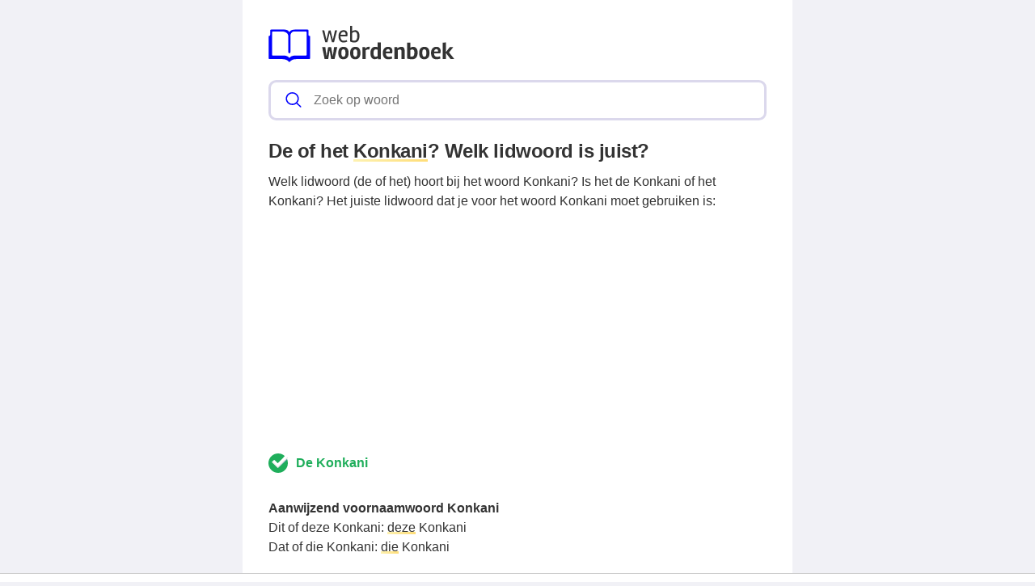

--- FILE ---
content_type: text/html; charset=UTF-8
request_url: https://webwoordenboek.nl/de-of-het/konkani
body_size: 8782
content:
<!DOCTYPE html><html lang="nl"><head><meta charset="utf-8"><meta http-equiv="X-UA-Compatible" content="IE=edge"><meta name="viewport" content="width=device-width, initial-scale=1, maximum-scale=1"><title>De of het Konkani, welk lidwoord is juist?</title><meta name="description" content="Welk lidwoord (de of het) hoort bij het woord Konkani? Is het de Konkani of het Konkani? Lees verder om erachter te komen wat het juiste lidwoord is!"><meta name="robots" content="index, follow" /><link rel="canonical" href="https://webwoordenboek.nl/de-of-het/konkani" /><link rel="apple-touch-icon" sizes="57x57" href="/favicon/apple-icon-57x57.png"><link rel="apple-touch-icon" sizes="60x60" href="/favicon/apple-icon-60x60.png"><link rel="apple-touch-icon" sizes="72x72" href="/favicon/apple-icon-72x72.png"><link rel="apple-touch-icon" sizes="76x76" href="/favicon/apple-icon-76x76.png"><link rel="apple-touch-icon" sizes="114x114" href="/favicon/apple-icon-114x114.png"><link rel="apple-touch-icon" sizes="120x120" href="/favicon/apple-icon-120x120.png"><link rel="apple-touch-icon" sizes="144x144" href="/favicon/apple-icon-144x144.png"><link rel="apple-touch-icon" sizes="152x152" href="/favicon/apple-icon-152x152.png"><link rel="apple-touch-icon" sizes="180x180" href="/favicon/apple-icon-180x180.png"><link rel="icon" type="image/png" sizes="192x192"  href="/favicon/android-icon-192x192.png"><link rel="icon" type="image/png" sizes="32x32" href="/favicon/favicon-32x32.png"><link rel="icon" type="image/png" sizes="96x96" href="/favicon/favicon-96x96.png"><link rel="icon" type="image/png" sizes="16x16" href="/favicon/favicon-16x16.png"><link rel="manifest" href="/favicon/manifest.json"><meta name="msapplication-TileColor" content="#ffffff"><meta name="msapplication-TileImage" content="/favicon/ms-icon-144x144.png"><meta name="theme-color" content="#00f"><style>
            *,:after,:before{
                box-sizing:border-box
            }
            :after,:before{
                text-decoration:inherit;
                vertical-align:inherit
            }
            :root {
                --scale: 100%;
                --bg-color: #f1f1f6;
                --dark-color: #333;
                --primary-color: #00f;
                --secondary-color: #fd7;
                --border-color: #dbd8ec;
                --border-light-color: #f1f1f6;
                --font-stack: -apple-system,"BlinkMacSystemFont","Segoe UI",helvetica,arial,sans-serif,"Apple Color Emoji","Segoe UI Emoji","Segoe UI Symbol";
                --border-radius: 0.6em;
                --border-width: 3px;
            }


            html {
                color: var(--dark-color);
                font-family: var(--font-stack);
                font-size: var(--scale);
                line-height:1.5;
            }
            body {
                background: var(--bg-color);
                margin:0
            }
            h1 {
                font-weight: 600;
                margin: 1em 0 0.5em 0;
                line-height: 1.2;
                letter-spacing: -.02em;
                font-size: 1.5em;
            }
            h2 {
                font-size: 1.1em;
                margin: 1em 0 0.5em 0;
                font-weight: bold;
            }
            a, a:focus, a:visited {
                color: var(--primary-color);
            }
            ol, ul{
                list-style:none;
                padding:0
            }
            pre{
                font-family:monospace,monospace;
                font-size:1em;
                overflow:auto;
                -ms-overflow-style:scrollbar
            }
            .layout{
                margin: 0 auto;
                max-width: 1380px;
            }
            @media (min-width:768px){
                .layout{
                    --gap: 2em;
                    display: grid;
                    grid-template-columns: auto 300px;
                    grid-template-rows: 100% auto;
                    padding: 0;
                }
            }
            @media (min-width:1120px){
              .layout {
                grid-template-columns: 300px auto 300px;
              }
            }
            @media (min-width:80em){
              .layout {
                --gap: 3em;
              }
            }
            .layout__header {
                position:relative;
                margin-bottom: 15px;
                z-index:1;
            }
            .layout__main {
                background: #fff;
                position: relative;
                overflow: hidden;
                padding: 1.5em;
            }
            @media (min-width:768px){
                .layout__main {
                    grid-column: 1;
                    padding: 2em;
                }
            }
            @media (min-width:1120px){
                .layout__main {
                    grid-column: 2;
                }
            }
            .layout__main-search{
                position:relative;
                width:100%;
            }
            .layout__main-search-group{
                width:100%;
                border-radius:5px;
                display:flex;
                background:#fff;
                align-items:center;
                box-sizing: border-box;
                margin: 0;
                padding: .2em;
                border: var(--border-width) solid var(--border-color);
                border-radius: var(--border-radius);
                display: flex;
                justify-content: space-between;
            }
            .layout__main-search-group form {
                width: 100%;
            }
            .layout__main-search-group svg{
                margin:0 5px 0 15px;
                color: var(--primary-color);
            }
            .layout__main-subtitle span {
                background: #fff;
                display: inline-block;
                font-weight: 700;
                padding-right: 15px;
                position: relative;
                margin-top: 2em;
            }
            .layout__main-subtitle {
                position: relative;
            }
            .layout__main-subtitle::before {
                content: "";
                position: absolute;
                left: 0;
                bottom: 12px;
                width: 100%;
                height: 1px;
                background: var(--border-color);
            }
            #search__input{
                padding:10px;
                width:100%;
                border:0;
                border-radius:5px;
                outline:0;
                font-size:1em;
                box-sizing: border-box;
            }
            #search__result{
                position: absolute;
                top: calc(100% + 20px);
                list-style:none;
                touch-action:manipulation;
                background:#fff;
                padding:15px;
                width:100%;
                border:1px solid var(--border-color);
                border-radius:5px;
                z-index:5;
                box-shadow:0 0 20px rgba(0,0,0,.1)
            }
            #search__result:after{
                transform:rotate(135deg);
                width:16px;
                height:16px;
                top:-9px;
                content:'';
                display:block;
                position:absolute;
                background:#fff;
                left:48%;
                border:1px solid var(--border-color);
                border-top:0 none;
                border-right:0 none
            }
            #search__result ul,
            .layout__main-seo ul{
                padding:0;
                margin:0;
                list-style:none
            }
            #search__result ul li{
                border-bottom:1px solid var(--border-light-color);
                display:block;
                padding:.5em 0
            }
            #search__result ul li:last-child{
                border:0
            }
            .layout__main-row{
                display:flex;
                flex-wrap:wrap;
                margin-right:-1.5em;
                margin-left:-1.5em;
                line-height:26px;
                font-weight:400
            }
            .layout__main-seo svg{
                color:#00f
            }
            .layout__main-seo{
                flex:0 0 50%;
                max-width:50%;
                padding-right:1.5em;
                padding-left:1.5em;
                margin-bottom:30px
            }
            @media (max-width:768px){
                .layout__main-seo{
                    flex:0 0 100%;
                    max-width:100%;
                    margin-bottom:0;
                }
            }
            .layout__main-title {
                padding: 20px 0 60px 0;
            }
            .layout__ads-left {
                grid-column: 1;
                display: none;
            }
            @media (min-width:1120px){
              .layout__ads-left {
                display:block;
              }
            }
            .layout__ads-right {
                grid-column: 2;
                display: none;
            }
            @media (min-width:768px){
              .layout__ads-right {
                display:block;
              }
            }
            @media (min-width:1120px){
              .layout__ads-right {
                grid-column: 3;
              }
            }
            @media (min-width:768px){
                .layout__ads-left .layout__main-ads-sticky,
                .layout__ads-right .layout__main-ads-sticky {
                    position:sticky;
                    top:0;
                }
            }
            .underline {
                background-image: linear-gradient(120deg,#fdf2b2,var(--secondary-color));
                background-repeat: no-repeat;
                background-size: 100% 3px;
                background-position: 100% 100%;
                text-decoration: none;
            }
             .layout__main-ads {
                 text-align: center;
                 background-repeat: no-repeat;
                 background-position: center;
                 background-size: 60px;
                 min-height: 280px;
             }
            .layout__main-ads .adslot-top {
                margin-top: 2em;
                min-height: 280px;
             }

            .layout__contact-section {
                margin: 1.5em auto;
                border: solid var(--border-color);
                border-width: 1px 0;
                padding: 1.5em 0;
                display: block;
            }
            .layout__fun-section {
                  display: block;
                  border-bottom: 1px solid var(--border-color);
                  margin-bottom: 1.5em;
                  padding-bottom: 0.5rem;
            }
            .layout__fun-section summary {
                list-style-type: none;
                pointer-events: none;
                background-color: var(--secondary-color);
                padding: .15em 1em;
                letter-spacing: -.02em;
                display: block;
                width: -webkit-fit-content;
                width: -moz-fit-content;
                width: fit-content;
                position: relative;
                border-radius: var(--border-radius);
            }
            .layout__fun-section ul li {
                display: flex;
                align-items: center;
                margin:0.5em 0;
            }
            .layout__fun-section ul li svg {
                color: var(--dark-color);
                margin-right: 15px;
            }
            .d-none {
                display: none;
            }
            .d-block {
                display: block;
            }

            @media (min-width: 768px) {
                .d-md-block {
                    display: block!important;
                }
                .d-md-none {
                    display: none!important;
                }
            }

            @media (min-width: 1120px) {
                .desktop-billboard-block {
                    display: block!important;
                }
            }
        </style><style>
    .answer {
        margin: 25px 0;
        width: 100%;
        display: block;
        align-items: center;
    }
    .answer .correct {
        color: #1fae5b;
        border-radius: 3px;
        font-weight: 700;
        display: inline-flex;
        margin: 5px 30px 5px 0;
    }
    .answer .correct svg {
        margin-right: 10px;
        width: 24px;
        height: 24px;
    }
    .layout__main-share .btn {
        width: 36px;
        height: 36px;
        display: inline-flex;
        align-items: center;
        justify-content: center;
        border-radius: var(--border-radius);
        margin-top: 1em;
        margin-right: 1em;
        padding: 0.375em;
        background: var(--secondary-color);
        color: var(--dark-color);
    }
    </style><script async src="https://tags.refinery89.com/v2/webwoordenboeknl.js"></script><script async src="https://www.googletagmanager.com/gtag/js?id=UA-110504598-1"></script><script>
        window.dataLayer = window.dataLayer || [];
        function gtag(){dataLayer.push(arguments);}
        gtag('js', new Date());
        gtag('config', 'UA-110504598-1');
    </script></head><body><div class="layout"><div class="layout__ads-left"><div class="layout__main-ads"  style="margin-bottom: 20px;"><div style="min-height:600px;" class="r89-desktop-hpa-atf-left d-none d-md-block"></div></div><div class="layout__main-ads layout__main-ads-sticky"><div style="min-height:600px;" class="r89-desktop-hpa-atf-left d-none d-md-block"></div></div></div><div class="layout__main"><div class="layout__header"><header><span class="layout__header-logo"><a href="/"><svg width="230" height="44.78" viewBox="0 0 801 156" fill="none" xmlns="http://www.w3.org/2000/svg"><path d="M263.4 30.5L253.7 70H244.5L231.4 19.4H240.4L249.4 59.9L259.3 19.9L267.5 19.4L277.5 59.9L286.5 19.4H295.5L282.4 70H273.2L263.4 30.5ZM323.762 71.3C316.295 71.3 310.728 68.7667 307.062 63.7C303.462 58.5667 301.662 52.1667 301.662 44.5C301.662 36.7667 303.595 30.5 307.462 25.7C311.328 20.8333 316.628 18.4 323.362 18.4C329.028 18.4 333.328 20 336.262 23.2C339.262 26.3333 340.762 30.5 340.762 35.7C340.762 38.0333 340.262 41.0333 339.262 44.7H309.862C309.995 50.3667 311.228 54.9667 313.562 58.5C315.895 62.0333 319.362 63.8 323.962 63.8C328.628 63.8 333.028 62.8667 337.162 61L339.462 67.2C334.662 69.9333 329.428 71.3 323.762 71.3ZM332.562 37.4C332.562 33.8 331.828 30.9667 330.362 28.9C328.895 26.8333 326.862 25.8 324.262 25.8C321.662 25.8 319.495 26.2667 317.762 27.2C316.095 28.0667 314.795 29.2 313.862 30.6C312.262 33.2667 311.262 35.7333 310.862 38L332.562 38.2V37.4ZM372.62 26C368.487 26 364.42 27.4 360.42 30.2V62.1C362.954 63.1667 366.12 63.7 369.92 63.7C378.32 63.7 382.52 57.1667 382.52 44.1C382.52 32.0333 379.22 26 372.62 26ZM360.42 -4.76837e-06V23.1C361.687 22.1 363.62 21.0667 366.22 20C368.887 18.9333 371.52 18.4 374.12 18.4C379.187 18.4 383.42 20.5 386.82 24.7C390.22 28.8333 391.92 34.6667 391.92 42.2C391.92 61.6 384.554 71.3 369.82 71.3C362.754 71.3 356.62 69.7 351.42 66.5V-4.76837e-06H360.42Z" fill="#333"/><path d="M256.9 91.6L269.8 90.7L277.1 130.5L282.6 90.7H296.3L284.8 142H269.8L263.6 104.7L257.3 142H241.7L231.1 90.7H244.8L250 130.8L256.9 91.6ZM345.159 116.5C345.159 125.767 343.093 132.567 338.959 136.9C334.826 141.167 329.393 143.3 322.659 143.3C315.926 143.3 310.559 141.167 306.559 136.9C302.626 132.633 300.659 125.867 300.659 116.6C300.659 107.333 302.693 100.567 306.759 96.3C310.893 91.9667 316.293 89.8 322.959 89.8C337.759 89.8 345.159 98.7 345.159 116.5ZM331.559 116.4C331.559 110.267 330.826 106.1 329.359 103.9C327.893 101.7 325.726 100.6 322.859 100.6C320.059 100.6 317.893 101.7 316.359 103.9C314.893 106.1 314.159 110.333 314.159 116.6C314.159 127.267 317.059 132.6 322.859 132.6C325.593 132.6 327.726 131.433 329.259 129.1C330.793 126.7 331.559 122.467 331.559 116.4ZM396.234 116.5C396.234 125.767 394.167 132.567 390.034 136.9C385.9 141.167 380.467 143.3 373.734 143.3C367 143.3 361.634 141.167 357.634 136.9C353.7 132.633 351.734 125.867 351.734 116.6C351.734 107.333 353.767 100.567 357.834 96.3C361.967 91.9667 367.367 89.8 374.034 89.8C388.834 89.8 396.234 98.7 396.234 116.5ZM382.634 116.4C382.634 110.267 381.9 106.1 380.434 103.9C378.967 101.7 376.8 100.6 373.934 100.6C371.134 100.6 368.967 101.7 367.434 103.9C365.967 106.1 365.234 110.333 365.234 116.6C365.234 127.267 368.134 132.6 373.934 132.6C376.667 132.6 378.8 131.433 380.334 129.1C381.867 126.7 382.634 122.467 382.634 116.4ZM430.308 101C424.841 101 421.008 102.567 418.808 105.7V142H404.808V90.7H416.408L417.508 97.2C421.374 92.1333 426.308 89.6 432.308 89.6C433.974 89.6 435.508 89.7667 436.908 90.1L434.608 101.6C433.141 101.2 431.708 101 430.308 101ZM439.236 117.6C439.236 99.0667 446.469 89.8 460.936 89.8C464.603 89.8 467.569 90.4 469.836 91.6V71H483.936V142.7H472.336L471.536 138.9C467.803 141.567 463.369 142.9 458.236 142.9C451.969 142.9 447.236 140.633 444.036 136.1C440.836 131.567 439.236 125.4 439.236 117.6ZM462.336 100.8C455.869 100.8 452.636 106.3 452.636 117.3C452.636 127.367 455.636 132.4 461.636 132.4C464.703 132.4 467.469 131.633 469.936 130.1V102.2C467.736 101.267 465.203 100.8 462.336 100.8ZM505.654 117.8C505.787 127.8 510.187 132.8 518.854 132.8C522.921 132.8 526.954 132.033 530.954 130.5L533.354 140C528.221 142.2 522.521 143.3 516.254 143.3C500.454 143.3 492.554 134 492.554 115.4C492.554 108.067 494.521 101.967 498.454 97.1C502.387 92.2333 508.054 89.8 515.454 89.8C521.387 89.8 525.954 91.4 529.154 94.6C532.421 97.7333 534.054 102.133 534.054 107.8C534.054 111.133 533.621 114.467 532.754 117.8H505.654ZM522.854 110.2V109.6C522.854 103 520.521 99.7 515.854 99.7C510.254 99.7 506.887 103.2 505.754 110.2H522.854ZM571.901 89.8C577.701 89.8 581.634 91.3 583.701 94.3C585.834 97.2333 586.901 101.433 586.901 106.9V142H572.901V109.4C572.901 106.8 572.467 104.8 571.601 103.4C570.801 101.933 568.801 101.2 565.601 101.2C562.401 101.2 559.501 102.433 556.901 104.9V142H542.601V90.7H554.401L555.601 96.4C557.534 94.6 559.967 93.0667 562.901 91.8C565.901 90.4667 568.901 89.8 571.901 89.8ZM611.091 71.9V94C612.491 92.8667 614.357 91.9 616.691 91.1C619.091 90.2333 621.491 89.8 623.891 89.8C629.357 89.8 633.857 91.9 637.391 96.1C640.924 100.233 642.691 106.167 642.691 113.9C642.691 123.433 640.757 130.733 636.891 135.8C633.024 140.8 626.824 143.3 618.291 143.3C614.624 143.3 610.691 142.933 606.491 142.2C602.291 141.533 599.157 140.733 597.091 139.8V71.9H611.091ZM616.291 132C620.891 132 624.091 130.6 625.891 127.8C627.691 125 628.591 120.933 628.591 115.6C628.591 110.267 627.857 106.533 626.391 104.4C624.991 102.267 622.824 101.2 619.891 101.2C616.957 101.2 614.024 102.1 611.091 103.9V131.5C612.891 131.833 614.624 132 616.291 132ZM693.792 116.5C693.792 125.767 691.726 132.567 687.592 136.9C683.459 141.167 678.026 143.3 671.292 143.3C664.559 143.3 659.192 141.167 655.192 136.9C651.259 132.633 649.292 125.867 649.292 116.6C649.292 107.333 651.326 100.567 655.392 96.3C659.526 91.9667 664.926 89.8 671.592 89.8C686.392 89.8 693.792 98.7 693.792 116.5ZM680.192 116.4C680.192 110.267 679.459 106.1 677.992 103.9C676.526 101.7 674.359 100.6 671.492 100.6C668.692 100.6 666.526 101.7 664.992 103.9C663.526 106.1 662.792 110.333 662.792 116.6C662.792 127.267 665.692 132.6 671.492 132.6C674.226 132.6 676.359 131.433 677.892 129.1C679.426 126.7 680.192 122.467 680.192 116.4ZM713.466 117.8C713.6 127.8 718 132.8 726.666 132.8C730.733 132.8 734.766 132.033 738.766 130.5L741.166 140C736.033 142.2 730.333 143.3 724.066 143.3C708.266 143.3 700.366 134 700.366 115.4C700.366 108.067 702.333 101.967 706.266 97.1C710.2 92.2333 715.866 89.8 723.266 89.8C729.2 89.8 733.766 91.4 736.966 94.6C740.233 97.7333 741.866 102.133 741.866 107.8C741.866 111.133 741.433 114.467 740.566 117.8H713.466ZM730.666 110.2V109.6C730.666 103 728.333 99.7 723.666 99.7C718.066 99.7 714.7 103.2 713.566 110.2H730.666ZM764.413 142H750.413V72.1L764.413 71.1V112.7L781.413 90.8H796.613L778.113 113.9L800.513 142H784.513L764.413 115.9V142Z" fill="#333"/><path d="M176.173 42.964H176.013C172.95 42.9836 172.477 40.3152 172.424 39.0832V19.738C172.424 17.6772 170.746 16.0028 168.688 16.0028H113.383C99.5032 16.0028 94.3288 21.1436 93.0436 22.762L92.6908 23.2492L92.688 23.2548L91.5932 24.7556H91.5904C90.1232 26.7744 88.8436 25.912 88.2276 25.254L86.1332 22.6416L85.1 21.3956C83.3584 19.5672 78.8224 16 69.8344 16H10.914C8.85042 16 7.17602 17.6744 7.17602 19.7352V38.8368C7.17602 42.1772 5.36162 42.852 4.24722 42.9612H3.41562C2.50842 43.0144 0.400024 43.5436 0.400024 47.4272V138.441C0.400024 140.676 2.21162 142.484 4.44322 142.484H58.2172C75.3728 142.484 82.8488 148.958 85.0916 151.436L86.3712 153.021H86.374C86.374 153.021 89.804 156.899 93.4188 153.021L94.172 152.139V152.147L94.1804 152.139L95.1352 151.019C95.1632 150.985 95.3956 150.728 95.726 150.386C98.5932 147.6 105.747 142.484 119.736 142.484H175.154C177.388 142.484 179.194 140.676 179.194 138.441V46.5452C179.197 43.258 176.808 42.9808 176.173 42.964V42.964ZM164.091 124.164C164.091 125.956 162.593 127.409 160.728 127.409H115.136C98.9096 127.409 93.0184 134.734 93.0184 134.734L92.2708 135.736L91.9208 136.226H91.918C90.3696 138.326 88.096 136.243 88.0848 136.226L87.0348 134.916C86.2564 133.984 80.2952 127.406 65.8724 127.406H18.8604C17.004 127.406 15.506 125.95 15.506 124.161V27.1692C15.506 25.3772 17.0068 23.9296 18.8604 23.9296H55.3556C82.5044 23.9296 85.0748 39.3492 85.2512 43.8264V111.284C85.2512 116.187 87.5864 117.102 88.9052 117.237H90.868C92.2092 117.102 94.3456 116.304 94.3456 112.485V42.9612H94.3204C94.5276 37.3528 96.7116 23.9296 113.041 23.9296H160.728C162.593 23.9296 164.091 25.3772 164.091 27.1692V124.164V124.164Z" fill="#00f"/></svg></a></span></header></div><div class="layout__main-search"><span class="layout__main-search-group"><svg xmlns="http://www.w3.org/2000/svg" viewBox="0 0 512 512" width="21" height="21"><path fill="currentColor" d="M495 466.2L377.2 348.4c29.2-35.6 46.8-81.2 46.8-130.9C424 103.5 331.5 11 217.5 11 103.4 11 11 103.5 11 217.5S103.4 424 217.5 424c49.7 0 95.2-17.5 130.8-46.7L466.1 495c8 8 20.9 8 28.9 0 8-7.9 8-20.9 0-28.8zm-277.5-83.3C126.2 382.9 52 308.7 52 217.5S126.2 52 217.5 52C308.7 52 383 126.3 383 217.5s-74.3 165.4-165.5 165.4z"></path></svg><form action="/zoeken" method="get"><input autocomplete="off" type="text" name="q" id="search__input" placeholder="Zoek op woord" data-target="search__result"></form></span><div id="search__result" style="display:none;"></div></div><h1>De of het <span class="underline">Konkani</span>? Welk lidwoord is juist?</h1>
    Welk lidwoord (de of het) hoort bij het woord Konkani? Is het de Konkani of het Konkani?            Het juiste lidwoord dat je voor het woord Konkani moet gebruiken is:
    
    <div style="text-align: center; margin: 20px"><div style="min-height:250px;" class="r89-desktop-rectangle-atf d-none d-md-block"></div><div style="min-height:280px;" class="r89-mobile-billboard-top d-block d-md-none"></div></div><div class="answer"><span class="correct"><svg xmlns="http://www.w3.org/2000/svg" viewBox="0 0 504.12 504.12"  width="32" height="32"><circle cx="252.06" cy="252.06" r="252.06" fill="#1fae5b"/><path fill="#37a18e" d="M463.163 114.609L240.246 345.403l.394 24.812h10.24l241.428-194.56c-7.09-21.661-16.936-42.535-29.145-61.046z"/><path fill="#fff" d="M499.397 103.582l-44.505-44.111c-5.908-5.908-15.754-5.908-22.055 0L242.609 256l-82.314-81.132c-5.908-5.908-15.754-5.908-22.055 0l-39.385 38.991c-5.908 5.908-5.908 15.754 0 21.662L230.4 365.883c3.545 3.545 8.271 4.726 12.997 4.332 4.726.394 9.452-.788 12.997-4.332l243.003-240.246c5.908-6.302 5.908-16.148 0-22.055z"/><path fill="#e6e5e3" d="M256.394 365.883l243.003-240.246c5.908-5.908 5.908-15.754 0-21.662l-7.089-6.695-249.305 244.972-137.846-134.301-5.908 5.908c-5.908 5.908-5.908 15.754 0 21.662l131.545 130.363c3.545 3.545 8.271 4.726 12.997 4.332 4.332.393 9.058-.788 12.603-4.333z"/></svg>De Konkani</span></div><strong>Aanwijzend voornaamwoord Konkani</strong><br>
        Dit of deze Konkani:
                    <span class="underline">deze</span> Konkani
                <br>

        Dat of die Konkani:
                    <span class="underline">die</span> Konkani
            <br><br><strong>Bezittelijk voornaamwoord Konkani</strong><br>
        Onze of ons Konkani:
                    <span class="underline">onz</span>e Konkani
                <br>Jouw of jou: <span class="underline">jouw</span> Konkani<br><br><strong>Elke of elk Konkani?</strong><br><span class="underline">Elke</span> Konkani
        
    <div style="text-align: center; margin: 20px"><div style="min-height:250px;" class="r89-outstream-video"></div></div><div class="layout__main-subtitle"><span>Gerelateerd aan Konkani</span></div><ul><li><svg style="float: left;margin-right:10px;margin-top: 6px;" width="14" height="14" viewBox="0 0 16 16" fill="currentColor" xmlns="http://www.w3.org/2000/svg"><path fill-rule="evenodd" d="M4.646 1.646a.5.5 0 0 1 .708 0l6 6a.5.5 0 0 1 0 .708l-6 6a.5.5 0 0 1-.708-.708L10.293 8 4.646 2.354a.5.5 0 0 1 0-.708z"></path></svg><a href="/ander-woord-voor/konkani">Ander woord voor Konkani</a></li><li><svg style="float: left;margin-right:10px;margin-top: 6px;" width="14" height="14" viewBox="0 0 16 16" fill="currentColor" xmlns="http://www.w3.org/2000/svg"><path fill-rule="evenodd" d="M4.646 1.646a.5.5 0 0 1 .708 0l6 6a.5.5 0 0 1 0 .708l-6 6a.5.5 0 0 1-.708-.708L10.293 8 4.646 2.354a.5.5 0 0 1 0-.708z"></path></svg><a href="/betekenis/konkani">Betekenis Konkani</a></li><li><svg style="float: left;margin-right:10px;margin-top: 6px;" width="14" height="14" viewBox="0 0 16 16" fill="currentColor" xmlns="http://www.w3.org/2000/svg"><path fill-rule="evenodd" d="M4.646 1.646a.5.5 0 0 1 .708 0l6 6a.5.5 0 0 1 0 .708l-6 6a.5.5 0 0 1-.708-.708L10.293 8 4.646 2.354a.5.5 0 0 1 0-.708z"></path></svg><a href="/uitspraak/konkani">Hoe spreek je Konkani uit?</a></li></ul><div class="layout__footer"><div class="layout__contact-section">
    Heb je ideeën of verbeteringen voor webwoordenboek.nl? Laat het ons weten via <span class="underline"><a href="/cdn-cgi/l/email-protection#b8cfdddacfd7d7cadcddd6dad7ddd3f8dfd5d9d1d496dbd7d5" style="text-decoration: none;color: inherit;">e-mail</a></span>.
</div><div class="layout__fun-section"><details open="open"><summary>
            Oefeningen
        </summary><ul><li><svg xmlns="http://www.w3.org/2000/svg" width="24" height="24" fill="currentColor" viewBox="0 0 16 16"><path d="M14 1a1 1 0 0 1 1 1v12a1 1 0 0 1-1 1H2a1 1 0 0 1-1-1V2a1 1 0 0 1 1-1h12zM2 0a2 2 0 0 0-2 2v12a2 2 0 0 0 2 2h12a2 2 0 0 0 2-2V2a2 2 0 0 0-2-2H2z"/><path d="m8.93 6.588-2.29.287-.082.38.45.083c.294.07.352.176.288.469l-.738 3.468c-.194.897.105 1.319.808 1.319.545 0 1.178-.252 1.465-.598l.088-.416c-.2.176-.492.246-.686.246-.275 0-.375-.193-.304-.533L8.93 6.588zM9 4.5a1 1 0 1 1-2 0 1 1 0 0 1 2 0z"/></svg><a href="/kenniscentrum">Kenniscentrum</a></li><li><svg xmlns="http://www.w3.org/2000/svg" width="24" height="24" fill="currentColor" viewBox="0 0 16 16"><path d="M14 1a1 1 0 0 1 1 1v12a1 1 0 0 1-1 1H2a1 1 0 0 1-1-1V2a1 1 0 0 1 1-1h12zM2 0a2 2 0 0 0-2 2v12a2 2 0 0 0 2 2h12a2 2 0 0 0 2-2V2a2 2 0 0 0-2-2H2z"/><path d="m8.93 6.588-2.29.287-.082.38.45.083c.294.07.352.176.288.469l-.738 3.468c-.194.897.105 1.319.808 1.319.545 0 1.178-.252 1.465-.598l.088-.416c-.2.176-.492.246-.686.246-.275 0-.375-.193-.304-.533L8.93 6.588zM9 4.5a1 1 0 1 1-2 0 1 1 0 0 1 2 0z"/></svg><a href="/wist-je-dat">Wist je dat?</a></li><li><svg xmlns="http://www.w3.org/2000/svg" width="24" height="24" fill="currentColor" viewBox="0 0 16 16"><path d="M14 1a1 1 0 0 1 1 1v12a1 1 0 0 1-1 1H2a1 1 0 0 1-1-1V2a1 1 0 0 1 1-1h12zM2 0a2 2 0 0 0-2 2v12a2 2 0 0 0 2 2h12a2 2 0 0 0 2-2V2a2 2 0 0 0-2-2H2z"/><path d="M10.97 4.97a.75.75 0 0 1 1.071 1.05l-3.992 4.99a.75.75 0 0 1-1.08.02L4.324 8.384a.75.75 0 1 1 1.06-1.06l2.094 2.093 3.473-4.425a.235.235 0 0 1 .02-.022z"/></svg><a href="/de-of-het-oefenen">Lidwoord oefeningen</a></li><li><svg xmlns="http://www.w3.org/2000/svg" width="24" height="24" fill="currentColor"  viewBox="0 0 16 16"><path d="M13 1a2 2 0 0 1 2 2v10a2 2 0 0 1-2 2H3a2 2 0 0 1-2-2V3a2 2 0 0 1 2-2h10zM3 0a3 3 0 0 0-3 3v10a3 3 0 0 0 3 3h10a3 3 0 0 0 3-3V3a3 3 0 0 0-3-3H3z"></path><path d="M5.5 4a1.5 1.5 0 1 1-3 0 1.5 1.5 0 0 1 3 0zm8 0a1.5 1.5 0 1 1-3 0 1.5 1.5 0 0 1 3 0zm0 8a1.5 1.5 0 1 1-3 0 1.5 1.5 0 0 1 3 0zm-8 0a1.5 1.5 0 1 1-3 0 1.5 1.5 0 0 1 3 0zm4-4a1.5 1.5 0 1 1-3 0 1.5 1.5 0 0 1 3 0z"></path></svg><a href="/lingo-vijf-letter-woordspel">Lingo 5 letter woordspel</a></li></ul></details></div><div class="layout__footer-nav"><div><ul><li><a href="/privacyverklaring">Privacyverklaring</a></li><li><a href="/disclaimer">Disclaimer</a></li><li><a href="/over-webwoordenboek">Over ons</a></li></ul></div><div>
        &copy; 2026 Webwoordenboek.nl
    </div></div></div></div><div class="layout__ads-right"><div class="layout__main-ads" style="margin-bottom: 20px;"><div style="min-height:600px;" class="r89-desktop-hpa-atf-right d-none d-md-block"></div></div><div class="layout__main-ads layout__main-ads-sticky"><div style="min-height:600px;" class="r89-desktop-hpa-atf-right d-none d-md-block"></div></div></div></div><script data-cfasync="false" src="/cdn-cgi/scripts/5c5dd728/cloudflare-static/email-decode.min.js"></script><script>
    let autocompleteListener = function(e) {
        let target = document.getElementById(e.target.dataset.target);
        let query = e.target.value;

        if (!query) {
            target.style.display = 'none';
            target.innerHTML = '';
            return;
        }

        let xhr = new XMLHttpRequest();

        xhr.onload = function () {
            if (xhr.status >= 200 && xhr.status < 300) {
                target.style.display = 'block';
                target.innerHTML = xhr.response;
            } else {
                target.style.display = 'none';
                target.innerHTML = '';
            }
        };

        xhr.open('GET', '/zoeken/autocomplete/v2?q='+encodeURIComponent(query));
        xhr.send();
    };

    document.getElementById('search__input').addEventListener('keyup', autocompleteListener);

</script><script defer src="https://static.cloudflareinsights.com/beacon.min.js/vcd15cbe7772f49c399c6a5babf22c1241717689176015" integrity="sha512-ZpsOmlRQV6y907TI0dKBHq9Md29nnaEIPlkf84rnaERnq6zvWvPUqr2ft8M1aS28oN72PdrCzSjY4U6VaAw1EQ==" data-cf-beacon='{"version":"2024.11.0","token":"f4f6133403e6463bba9939d60ef7a062","r":1,"server_timing":{"name":{"cfCacheStatus":true,"cfEdge":true,"cfExtPri":true,"cfL4":true,"cfOrigin":true,"cfSpeedBrain":true},"location_startswith":null}}' crossorigin="anonymous"></script>
</body></html>

--- FILE ---
content_type: application/javascript; charset=utf-8
request_url: https://fundingchoicesmessages.google.com/f/AGSKWxW_FL1rkW0XUnApVtuyJsUSmLwbiqcMru41KPz887j7J2uzTN6njPNCoJSVPRzXyPgp-kPujhHuB1vA3jPazBxk9i--2ZIfu8U_ftxHR4BKd25xnQPetMQpDwf2wHMYPBDLso5cDZgFtVg6Onds__ZPoymXitRORv4_IRQaUzdpeSebDbudGLbm6MAW/_/ads_sprout__468x60//ad12./adsrc.-bin/ad_
body_size: -1289
content:
window['12100a40-1780-47d1-9ea6-9aac3ff12e0c'] = true;